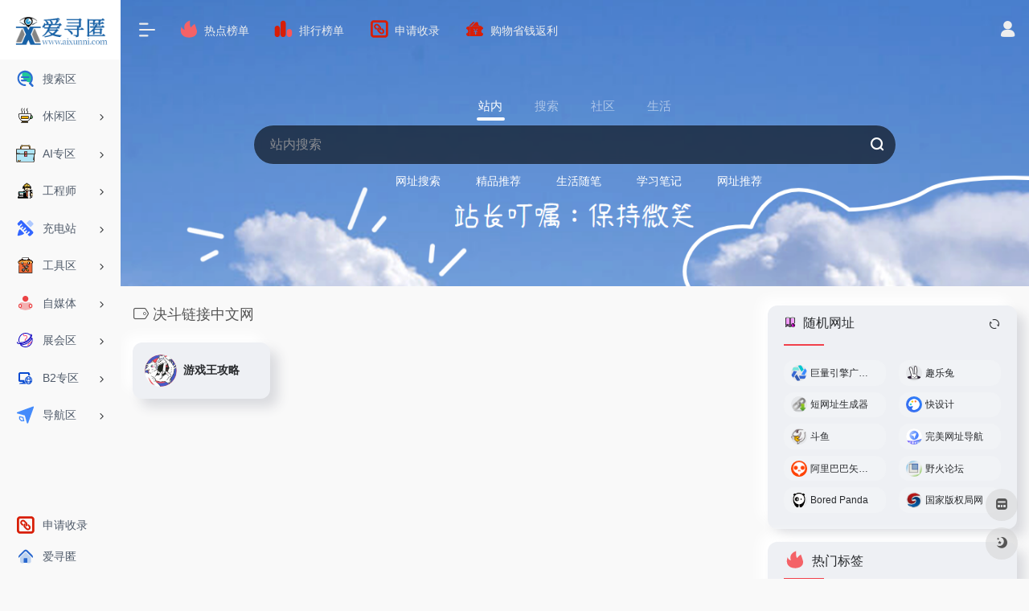

--- FILE ---
content_type: text/html; charset=UTF-8
request_url: https://www.aixunni.com/sitetag/juedoulianjiezhongwenwang/
body_size: 10552
content:
<!DOCTYPE html>
<html lang="zh-CN" class="io-grey-mode">
<head> 
<script>
    var default_c = "io-grey-mode";
    var night = document.cookie.replace(/(?:(?:^|.*;\s*)io_night_mode\s*\=\s*([^;]*).*$)|^.*$/, "$1"); 
    try {
        if (night === "0" || (!night && window.matchMedia("(prefers-color-scheme: dark)").matches)) {
            document.documentElement.classList.add("io-black-mode");
            document.documentElement.classList.remove(default_c);
        } else {
            document.documentElement.classList.remove("io-black-mode");
            document.documentElement.classList.add(default_c);
        }
    } catch (_) {}
</script><meta charset="UTF-8">
<meta name="renderer" content="webkit">
<meta name="force-rendering" content="webkit">
<meta http-equiv="X-UA-Compatible" content="IE=edge, chrome=1">
<meta name="viewport" content="width=device-width, initial-scale=1.0, user-scalable=0, minimum-scale=1.0, maximum-scale=0.0, viewport-fit=cover">
<title>决斗链接中文网 - 爱寻匿</title>
<meta name="theme-color" content="#f9f9f9" />
<meta name="keywords" content="决斗链接中文网,爱寻匿" />
<meta name="description" content="爱寻匿—寻匿未知的世界,探索无限的精彩!寻匿你所需要的！所需所想所要！" />
<meta property="og:type" content="article">
<meta property="og:url" content="https://www.aixunni.com/sitetag/juedoulianjiezhongwenwang/"/> 
<meta property="og:title" content="决斗链接中文网 - 爱寻匿">
<meta property="og:description" content="爱寻匿—寻匿未知的世界,探索无限的精彩!寻匿你所需要的！所需所想所要！">
<meta property="og:image" content="https://www.aixunni.com/wp-content/uploads/2020/10/favicon.png">
<meta property="og:site_name" content="爱寻匿">
<link rel="shortcut icon" href="https://www.aixunni.com/wp-content/uploads/2020/10/favicon.png">
<link rel="apple-touch-icon" href="https://www.aixunni.com/wp-content/uploads/2020/10/favicon.png">
<!--[if IE]><script src="https://www.aixunni.com/wp-content/themes/onenav/js/html5.min.js"></script><![endif]-->
<meta name='robots' content='max-image-preview:large' />
<link rel='stylesheet' id='classic-theme-styles-css' href='https://www.aixunni.com/wp-includes/css/classic-themes.min.css?ver=1' type='text/css' media='all' />
<link rel='stylesheet' id='iconfont-css' href='https://www.aixunni.com/wp-content/themes/onenav/css/iconfont.css?ver=4.1810' type='text/css' media='all' />
<link rel='stylesheet' id='iconfont-io-1-css' href='//at.alicdn.com/t/c/font_1820208_2f7cmer9g0h.css' type='text/css' media='all' />
<link rel='stylesheet' id='bootstrap-css' href='https://www.aixunni.com/wp-content/themes/onenav/css/bootstrap.min.css?ver=4.1810' type='text/css' media='all' />
<link rel='stylesheet' id='style-css' href='https://www.aixunni.com/wp-content/themes/onenav/css/style.min.css?ver=4.1810' type='text/css' media='all' />
<script type='text/javascript' src='https://www.aixunni.com/wp-content/themes/onenav/js/jquery.min.js?ver=4.1810' id='jquery-js'></script>
<script type='text/javascript' id='jquery-js-after'>
/* <![CDATA[ */ 
        function loadFunc(func) {if (document.all){window.attachEvent("onload",func);}else{window.addEventListener("load",func,false);}}   
        /* ]]> */
</script>
<style>.card, .block {
    border-width: 0;
    transition: background-color .3s;
    background: #EEF0F4;
    border-radius: 12px;
    box-shadow: 9.91px 9.91px 15px #d9dade, -9.91px -9.91px 15px #fff;
}
.col-xxl-10a{-webkit-box-flex:0;-ms-flex:0 0 16.66667%;flex:0 0 16.66667%;max-width:16.66667%}.customize-width{max-width:2000px}.sidebar-nav{width:150px}@media (min-width: 768px){.main-content{margin-left:150px;}.main-content .page-header{left:150px;}}</style><script>(function(a,b){a.ioLetterAvatar=function(d,l,j){d=d||"";l=l||60;var h="#1abc9c #2ecc71 #3498db #9b59b6 #3fe95e #16a085 #27ae60 #2980b9 #8e44ad #fc3e50 #f1c40f #e67e22 #e74c3c #00bcd4 #95aa36 #f39c12 #d35400 #c0392b #b2df1e #7ffc8d".split(" "),f,c,k,g,e,i,t,m;f=String(d).toUpperCase();f=f?f.charAt(0):"?";if(a.devicePixelRatio){l=(l*a.devicePixelRatio)}c=parseInt((((f=="?"?72:f.charCodeAt(0))-64)*12345).toString().slice(0,5));k=c%(h.length-1);t=(c+1)%(h.length-1);m=(c-1)%(h.length-1);g=b.createElement("canvas");g.width=l;g.height=l;e=g.getContext("2d");e.fillStyle=j?j:h[k];e.fillRect(0,0,g.width,g.height); e.arc((c*180)%l,(c*150)%l, (c/120)%l ,0 ,360 );e.fillStyle=h[t];e.globalAlpha = .6;e.fill();e.save();e.beginPath();e.fillStyle=h[m];e.globalAlpha = .4;e.arc((c*20)%l,(c*50)%l, ((99999-c)/80)%l,0 ,360 );e.fill();e.font=Math.round(g.width/2)+"px 'Microsoft Yahei'";e.textAlign="center";e.fillStyle="#fff";e.globalAlpha = 1;e.fillText(f,l/2,l/1.5);i=g.toDataURL();g=null;return i}})(window,document);</script><link rel="icon" href="https://www.aixunni.com/wp-content/uploads/2020/10/cropped-favicon-1-32x32.png" sizes="32x32" />
<link rel="icon" href="https://www.aixunni.com/wp-content/uploads/2020/10/cropped-favicon-1-192x192.png" sizes="192x192" />
<link rel="apple-touch-icon" href="https://www.aixunni.com/wp-content/uploads/2020/10/cropped-favicon-1-180x180.png" />
<meta name="msapplication-TileImage" content="https://www.aixunni.com/wp-content/uploads/2020/10/cropped-favicon-1-270x270.png" />
<!-- 自定义代码 -->
<!-- end 自定义代码 -->
</head> 
<body class="archive tax-sitetag term-juedoulianjiezhongwenwang term-2411 sidebar_right">
        <div id="sidebar" class="sticky sidebar-nav fade">
            <div class="modal-dialog h-100  sidebar-nav-inner">
                <div class="sidebar-logo border-bottom border-color">
                    <!-- logo -->
                    <div class="logo overflow-hidden">
                                                <a href="https://www.aixunni.com" class="logo-expanded">
                            <img src="https://www.aixunni.com/wp-content/uploads/2023/02/0300100-removebg-preview.png" height="40" class="logo-light" alt="爱寻匿">
                            <img src="https://www.aixunni.com/wp-content/uploads/2023/02/0300100-removebg-preview.png" height="40" class="logo-dark d-none" alt="爱寻匿">
                        </a>
                        <a href="https://www.aixunni.com" class="logo-collapsed">
                            <img src="https://www.aixunni.com/wp-content/uploads/2020/10/favicon.png" height="40" class="logo-light" alt="爱寻匿">
                            <img src="https://www.aixunni.com/wp-content/uploads/2020/10/favicon.png" height="40" class="logo-dark d-none" alt="爱寻匿">
                        </a>
                    </div>
                    <!-- logo end -->
                </div>
                <div class="sidebar-menu flex-fill">
                    <div class="sidebar-scroll" >
                        <div class="sidebar-menu-inner">
                            <ul> 
                                                                                                            <li class="sidebar-item">
                                                <a href="https://www.aixunni.com/#search" class="">
                                                    <i class="io io-icon-sousuo icon-fw icon-lg"></i>
                                                    <span>搜索区</span>
                                                </a>
                                            </li> 
                                                                                <li class="sidebar-item">
                                                                                        <a href="https://www.aixunni.com/#term-204" class="" data-change="https://www.aixunni.com/#term-204">
                                                <i class="io io-kafei icon-fw icon-lg"></i>
                                                <span>休闲区</span>
                                            </a>
                                            <i class="iconfont icon-arrow-r-m sidebar-more text-sm"></i>
                                            <ul >
                                             
                                                <li>
                                                    <a href="https://www.aixunni.com/#term-204-210" class=""><span>有趣靠谱</span></a>
                                                </li>
                                             
                                                <li>
                                                    <a href="https://www.aixunni.com/#term-204-205" class=""><span>影视专区</span></a>
                                                </li>
                                             
                                                <li>
                                                    <a href="https://www.aixunni.com/#term-204-209" class=""><span>网盘搜索</span></a>
                                                </li>
                                             
                                                <li>
                                                    <a href="https://www.aixunni.com/#term-204-213" class=""><span>视频专区</span></a>
                                                </li>
                                             
                                                <li>
                                                    <a href="https://www.aixunni.com/#term-204-212" class=""><span>优惠专区</span></a>
                                                </li>
                                                                                        </ul>
                                        </li>
                                                                        <li class="sidebar-item">
                                                                                        <a href="https://www.aixunni.com/#term-3087" class="" data-change="https://www.aixunni.com/#term-3087">
                                                <i class="io io-ziyuan2 icon-fw icon-lg"></i>
                                                <span>AI专区</span>
                                            </a>
                                            <i class="iconfont icon-arrow-r-m sidebar-more text-sm"></i>
                                            <ul >
                                             
                                                <li>
                                                    <a href="https://www.aixunni.com/#term-3087-3100" class=""><span>AI学习网站</span></a>
                                                </li>
                                             
                                                <li>
                                                    <a href="https://www.aixunni.com/#term-3087-3091" class=""><span>AI办公工具</span></a>
                                                </li>
                                             
                                                <li>
                                                    <a href="https://www.aixunni.com/#term-3087-3089" class=""><span>AI图像视频</span></a>
                                                </li>
                                             
                                                <li>
                                                    <a href="https://www.aixunni.com/#term-3087-3098" class=""><span>AI法律助手</span></a>
                                                </li>
                                                                                        </ul>
                                        </li>
                                                                        <li class="sidebar-item">
                                                                                        <a href="https://www.aixunni.com/#term-214" class="" data-change="https://www.aixunni.com/#term-214">
                                                <i class="io io-gongchengshi icon-fw icon-lg"></i>
                                                <span>工程师</span>
                                            </a>
                                            <i class="iconfont icon-arrow-r-m sidebar-more text-sm"></i>
                                            <ul >
                                             
                                                <li>
                                                    <a href="https://www.aixunni.com/#term-214-215" class=""><span>机械制造</span></a>
                                                </li>
                                             
                                                <li>
                                                    <a href="https://www.aixunni.com/#term-214-216" class=""><span>设计素材</span></a>
                                                </li>
                                             
                                                <li>
                                                    <a href="https://www.aixunni.com/#term-214-2009" class=""><span>三农专区</span></a>
                                                </li>
                                                                                        </ul>
                                        </li>
                                                                        <li class="sidebar-item">
                                                                                        <a href="https://www.aixunni.com/#term-217" class="" data-change="https://www.aixunni.com/#term-217">
                                                <i class="io io-sheji icon-fw icon-lg"></i>
                                                <span>充电站</span>
                                            </a>
                                            <i class="iconfont icon-arrow-r-m sidebar-more text-sm"></i>
                                            <ul >
                                             
                                                <li>
                                                    <a href="https://www.aixunni.com/#term-217-218" class=""><span>知识库</span></a>
                                                </li>
                                             
                                                <li>
                                                    <a href="https://www.aixunni.com/#term-217-219" class=""><span>图书馆</span></a>
                                                </li>
                                             
                                                <li>
                                                    <a href="https://www.aixunni.com/#term-217-220" class=""><span>成长站</span></a>
                                                </li>
                                             
                                                <li>
                                                    <a href="https://www.aixunni.com/#term-217-1338" class=""><span>大学生</span></a>
                                                </li>
                                             
                                                <li>
                                                    <a href="https://www.aixunni.com/#term-217-1155" class=""><span>博客站</span></a>
                                                </li>
                                                                                        </ul>
                                        </li>
                                                                        <li class="sidebar-item">
                                                                                        <a href="https://www.aixunni.com/#term-221" class="" data-change="https://www.aixunni.com/#term-221">
                                                <i class="io io-gongjuxiang icon-fw icon-lg"></i>
                                                <span>工具区</span>
                                            </a>
                                            <i class="iconfont icon-arrow-r-m sidebar-more text-sm"></i>
                                            <ul >
                                             
                                                <li>
                                                    <a href="https://www.aixunni.com/#term-221-222" class=""><span>生活工具</span></a>
                                                </li>
                                             
                                                <li>
                                                    <a href="https://www.aixunni.com/#term-221-223" class=""><span>办公工具</span></a>
                                                </li>
                                             
                                                <li>
                                                    <a href="https://www.aixunni.com/#term-221-1111" class=""><span>站长工具</span></a>
                                                </li>
                                             
                                                <li>
                                                    <a href="https://www.aixunni.com/#term-221-1283" class=""><span>招聘工具</span></a>
                                                </li>
                                             
                                                <li>
                                                    <a href="https://www.aixunni.com/#term-221-1284" class=""><span>谷歌工具</span></a>
                                                </li>
                                                                                        </ul>
                                        </li>
                                                                        <li class="sidebar-item">
                                                                                        <a href="https://www.aixunni.com/#term-1257" class="" data-change="https://www.aixunni.com/#term-1257">
                                                <i class="io io-daohang_xuexi-xuanzhong icon-fw icon-lg"></i>
                                                <span>自媒体</span>
                                            </a>
                                            <i class="iconfont icon-arrow-r-m sidebar-more text-sm"></i>
                                            <ul >
                                             
                                                <li>
                                                    <a href="https://www.aixunni.com/#term-1257-1446" class=""><span>媒体工具</span></a>
                                                </li>
                                             
                                                <li>
                                                    <a href="https://www.aixunni.com/#term-1257-1445" class=""><span>高清图库</span></a>
                                                </li>
                                             
                                                <li>
                                                    <a href="https://www.aixunni.com/#term-1257-1893" class=""><span>文案素材</span></a>
                                                </li>
                                                                                        </ul>
                                        </li>
                                                                        <li class="sidebar-item">
                                                                                        <a href="https://www.aixunni.com/#term-1455" class="" data-change="https://www.aixunni.com/#term-1455">
                                                <i class="io io-zaixianzhanhui icon-fw icon-lg"></i>
                                                <span>展会区</span>
                                            </a>
                                            <i class="iconfont icon-arrow-r-m sidebar-more text-sm"></i>
                                            <ul >
                                             
                                                <li>
                                                    <a href="https://www.aixunni.com/#term-1455-1456" class=""><span>展览区</span></a>
                                                </li>
                                             
                                                <li>
                                                    <a href="https://www.aixunni.com/#term-1455-1475" class=""><span>二次元</span></a>
                                                </li>
                                                                                        </ul>
                                        </li>
                                                                        <li class="sidebar-item">
                                                                                        <a href="https://www.aixunni.com/#term-1955" class="" data-change="https://www.aixunni.com/#term-1955">
                                                <i class="io io-yumingyuwangzhan1 icon-fw icon-lg"></i>
                                                <span>B2专区</span>
                                            </a>
                                            <i class="iconfont icon-arrow-r-m sidebar-more text-sm"></i>
                                            <ul >
                                             
                                                <li>
                                                    <a href="https://www.aixunni.com/#term-1955-1957" class=""><span>原版站</span></a>
                                                </li>
                                             
                                                <li>
                                                    <a href="https://www.aixunni.com/#term-1955-1956" class=""><span>美化站</span></a>
                                                </li>
                                                                                        </ul>
                                        </li>
                                                                        <li class="sidebar-item">
                                                                                        <a href="https://www.aixunni.com/#term-2288" class="" data-change="https://www.aixunni.com/#term-2288">
                                                <i class="io io-daohang2 icon-fw icon-lg"></i>
                                                <span>导航区</span>
                                            </a>
                                            <i class="iconfont icon-arrow-r-m sidebar-more text-sm"></i>
                                            <ul >
                                             
                                                <li>
                                                    <a href="https://www.aixunni.com/#term-2288-1987" class=""><span>导航栏</span></a>
                                                </li>
                                             
                                                <li>
                                                    <a href="https://www.aixunni.com/#term-2288-2259" class=""><span>行业区</span></a>
                                                </li>
                                                                                        </ul>
                                        </li>
                                 
                            </ul>
                        </div>
                    </div>
                </div>
                <div class="border-top py-2 border-color">
                    <div class="flex-bottom">
                        <ul> 
                            <li id="menu-item-222" class="menu-item menu-item-type-post_type menu-item-object-page menu-item-222 sidebar-item"><a target="_blank" rel="noopener" href="https://www.aixunni.com/include/">
        <i class="io io-lianjie icon-fw icon-lg"></i>
                <span>申请收录</span></a></li>
<li id="menu-item-213" class="menu-item menu-item-type-custom menu-item-object-custom current-menu-item current_page_item menu-item-home menu-item-213 sidebar-item"><a target="_blank" rel="noopener" href="https://www.aixunni.com/" aria-current="page">
        <i class="io io-shouye icon-fw icon-lg"></i>
                <span>爱寻匿</span></a></li>
 
                        </ul>
                    </div>
                </div>
            </div>
        </div>
        <div class="main-content flex-fill">    <div class="big-header-banner header-nav">
        <div id="header" class="page-header sticky">
            <div class="navbar navbar-expand-md">
                <div class="container-fluid p-0 position-relative">
                    <div class="position-absolute w-100 text-center">
                        <a href="https://www.aixunni.com" class="navbar-brand d-md-none m-0" title="爱寻匿">
                            <img src="https://www.aixunni.com/wp-content/uploads/2023/02/0300100-removebg-preview.png" class="logo-light" alt="爱寻匿" height="30">
                            <img src="https://www.aixunni.com/wp-content/uploads/2023/02/0300100-removebg-preview.png" class="logo-dark d-none" alt="爱寻匿" height="30">
                        </a>
                    </div>
                    <div class="nav-item d-md-none mobile-menu py-2 position-relative"><a href="javascript:" id="sidebar-switch" data-toggle="modal" data-target="#sidebar"><i class="iconfont icon-classification icon-lg"></i></a></div>                    <div class="collapse navbar-collapse order-2 order-md-1">
                        <div class="header-mini-btn">
                            <label>
                                <input id="mini-button" type="checkbox" checked="checked">
                                <svg viewBox="0 0 100 100" xmlns="http://www.w3.org/2000/svg"> 
                                    <path class="line--1" d="M0 40h62c18 0 18-20-17 5L31 55"></path>
                                    <path class="line--2" d="M0 50h80"></path>
                                    <path class="line--3" d="M0 60h62c18 0 18 20-17-5L31 45"></path>
                                </svg>
                            </label>
                        
                        </div>
                                                <ul class="navbar-nav navbar-top site-menu mr-4">
                            <li id="menu-item-2132" class="menu-item menu-item-type-custom menu-item-object-custom menu-item-2132"><a target="_blank" rel="noopener" href="https://www.aixunni.com/hotnews">
        <i class="io io-redian icon-fw icon-lg"></i>
                <span>热点榜单</span></a></li>
<li id="menu-item-2131" class="menu-item menu-item-type-custom menu-item-object-custom menu-item-2131"><a target="_blank" rel="noopener" href="https://www.aixunni.com/paihangbang">
        <i class="io io-paihangbang1 icon-fw icon-lg"></i>
                <span>排行榜单</span></a></li>
<li id="menu-item-271" class="menu-item menu-item-type-post_type menu-item-object-page menu-item-271"><a target="_blank" rel="noopener" href="https://www.aixunni.com/include/">
        <i class="io io-lianjie icon-fw icon-lg"></i>
                <span>申请收录</span></a></li>
<li id="menu-item-29359" class="menu-item menu-item-type-custom menu-item-object-custom menu-item-29359"><a target="_blank" rel="noopener" href="https://buy.aixunni.com/">
        <i class="io io-cs-yhq-1 icon-fw icon-lg"></i>
                <span>购物省钱返利</span></a></li>
 
                        </ul>
                    </div>
                    <ul class="nav navbar-menu text-xs order-1 order-md-2 position-relative">
                                                                            <li class="nav-login ml-3 ml-md-4">
                                <a href="https://www.aixunni.com/login/?redirect_to=https://www.aixunni.com/sitetag/juedoulianjiezhongwenwang" title="登录"><i class="iconfont icon-user icon-lg"></i></a>
                            </li>
                                                                                            </ul>
                </div>
            </div>
        </div>
        <div class="placeholder"></div>
            </div>
<div class="header-big  css-img mb-4" style="background-image: url(https://www.aixunni.com/wp-content/uploads/2023/02/Snipaste_2023-02-25_16-06-54.png)"> 
<div class="s-search">
<div id="search" class="s-search mx-auto">
        <div id="search-list-menu" class="">
        <div class="s-type text-center">
            <div class="s-type-list big tab-auto-scrollbar overflow-x-auto">
                <div class="anchor" style="position: absolute; left: 50%; opacity: 0;"></div>
                <label for="type-big-zhannei" class="active" data-page="home" data-id="group-z"><span>站内</span></label><label for="type-baidu1"  data-page="home" data-id="group-b"><span>搜索</span></label><label for="type-zhihu"  data-page="home" data-id="group-d"><span>社区</span></label><label for="type-taobao1"  data-page="home" data-id="group-e"><span>生活</span></label>            </div>
        </div>
    </div>
    <form action="https://www.aixunni.com?s=" method="get" target="_blank" class="super-search-fm">
        <input type="text" id="search-text" class="form-control smart-tips search-key" zhannei="" placeholder="输入关键字搜索" style="outline:0" autocomplete="off" data-status="true">
        <button type="submit" id="btn_search"><i class="iconfont icon-search"></i></button>
    </form> 
    <div id="search-list" class="hide-type-list">
                    <div class="search-group justify-content-center group-z s-current">
                <ul class="search-type tab-auto-scrollbar overflow-x-auto">
                    <li ><input checked="checked" hidden="" type="radio" name="type" data-page="home" id="type-big-zhannei" value="https://www.aixunni.com/?post_type=sites&amp;s=" data-placeholder="站内搜索"></li>
                    <li id="menu-item-2316" class="menu-item menu-item-type-custom menu-item-object-custom menu-item-2316"><a href="https://www.aixunni.com/?post_type=sites&#038;s=">网址搜索</a></li>
<li id="menu-item-2213" class="menu-item menu-item-type-taxonomy menu-item-object-category menu-item-2213"><a href="https://www.aixunni.com/tuijan/">精品推荐</a></li>
<li id="menu-item-2210" class="menu-item menu-item-type-taxonomy menu-item-object-category menu-item-2210"><a href="https://www.aixunni.com/shenghuo/">生活随笔</a></li>
<li id="menu-item-2211" class="menu-item menu-item-type-taxonomy menu-item-object-category menu-item-2211"><a href="https://www.aixunni.com/biji/">学习笔记</a></li>
<li id="menu-item-2212" class="menu-item menu-item-type-taxonomy menu-item-object-category menu-item-2212"><a href="https://www.aixunni.com/tuijian/">网址推荐</a></li>
                </ul>
            </div>
                    <div class="search-group justify-content-center group-b "><ul class="search-type tab-auto-scrollbar overflow-x-auto"><li><input hidden type="radio" name="type" data-page="home" id="type-baidu1" value="https://www.baidu.com/s?wd=%s%" data-placeholder="百度一下"><label for="type-baidu1"><span class="text-muted">百度</span></label></li><li><input hidden type="radio" name="type" data-page="home" id="type-toutiao" value="https://so.toutiao.com/search?dvpf=pc&amp;source=input&amp;keyword=" data-placeholder="今日头条搜索"><label for="type-toutiao"><span class="text-muted">头条搜索</span></label></li><li><input hidden type="radio" name="type" data-page="home" id="type-taobao" value="https://hdkcmsd114.kuaizhan.com/?cid=kOlWCjG#/search?keyword=" data-placeholder="搜索更优惠"><label for="type-taobao"><span class="text-muted">淘宝</span></label></li><li><input hidden type="radio" name="type" data-page="home" id="type-sogo" value="https://www.sogou.com/web?query=%s%" data-placeholder="搜狗搜索"><label for="type-sogo"><span class="text-muted">搜狗</span></label></li><li><input hidden type="radio" name="type" data-page="home" id="type-bing1" value="https://cn.bing.com/search?q=%s%" data-placeholder="微软Bing搜索"><label for="type-bing1"><span class="text-muted">Bing</span></label></li><li><input hidden type="radio" name="type" data-page="home" id="type-sm" value="https://yz.m.sm.cn/s?q=%s%" data-placeholder="UC移动端搜索"><label for="type-sm"><span class="text-muted">神马</span></label></li></ul></div><div class="search-group justify-content-center group-d "><ul class="search-type tab-auto-scrollbar overflow-x-auto"><li><input hidden type="radio" name="type" data-page="home" id="type-zhihu" value="https://www.zhihu.com/search?type=content&amp;q=%s%" data-placeholder="知乎"><label for="type-zhihu"><span class="text-muted">知乎</span></label></li><li><input hidden type="radio" name="type" data-page="home" id="type-wechat" value="https://weixin.sogou.com/weixin?type=2&amp;query=%s%" data-placeholder="微信"><label for="type-wechat"><span class="text-muted">微信</span></label></li><li><input hidden type="radio" name="type" data-page="home" id="type-weibo" value="https://s.weibo.com/weibo/%s%" data-placeholder="微博"><label for="type-weibo"><span class="text-muted">微博</span></label></li><li><input hidden type="radio" name="type" data-page="home" id="type-douban" value="https://www.douban.com/search?q=%s%" data-placeholder="豆瓣"><label for="type-douban"><span class="text-muted">豆瓣</span></label></li><li><input hidden type="radio" name="type" data-page="home" id="type-why" value="https://ask.seowhy.com/search/?q=%s%" data-placeholder="SEO问答社区"><label for="type-why"><span class="text-muted">搜外问答</span></label></li></ul></div><div class="search-group justify-content-center group-e "><ul class="search-type tab-auto-scrollbar overflow-x-auto"><li><input hidden type="radio" name="type" data-page="home" id="type-taobao1" value="https://www.taobao.com/" data-placeholder="淘宝"><label for="type-taobao1"><span class="text-muted">淘宝</span></label></li><li><input hidden type="radio" name="type" data-page="home" id="type-jd" value="https://search.jd.com/Search?keyword=%s%" data-placeholder="京东"><label for="type-jd"><span class="text-muted">京东</span></label></li><li><input hidden type="radio" name="type" data-page="home" id="type-xiachufang" value="https://www.xiachufang.com/search/?keyword=%s%" data-placeholder="下厨房"><label for="type-xiachufang"><span class="text-muted">下厨房</span></label></li><li><input hidden type="radio" name="type" data-page="home" id="type-xiangha" value="https://www.xiangha.com/so/?q=caipu&amp;s=%s%" data-placeholder="香哈菜谱"><label for="type-xiangha"><span class="text-muted">香哈菜谱</span></label></li><li><input hidden type="radio" name="type" data-page="home" id="type-12306" value="https://www.12306.cn/?%s%" data-placeholder="12306"><label for="type-12306"><span class="text-muted">12306</span></label></li><li><input hidden type="radio" name="type" data-page="home" id="type-kd100" value="https://www.kuaidi100.com/?%s%" data-placeholder="快递100"><label for="type-kd100"><span class="text-muted">快递100</span></label></li><li><input hidden type="radio" name="type" data-page="home" id="type-qunar" value="https://www.qunar.com/?%s%" data-placeholder="去哪儿"><label for="type-qunar"><span class="text-muted">去哪儿</span></label></li></ul></div>    </div>
    <div class="card search-smart-tips" style="display: none">
        <ul></ul>
    </div>
</div>
</div>
</div>      <div id="content" class="container container-lg">
        <div class="content-wrap">
            <div class="content-layout">
                <h4 class="text-gray text-lg mb-4">
                    <i class="site-tag iconfont icon-tag icon-lg mr-1" id="决斗链接中文网"></i>决斗链接中文网                </h4>
                <div class="row">  
                                                <div class="url-card col-6 col-sm-6 col-md-4 col-xl-3 ">
                            
        <div class="url-body default ">    
            <a href="https://duelmeta.com/" target="_blank" rel=" noopener" data-id="10532" data-url="https://duelmeta.com" class="card no-c is-views mb-4 site-10532" data-toggle="tooltip" data-placement="bottom"  title="">
                <div class="card-body url-content d-flex align-items-center"> 
                                        <div class="url-img rounded-circle mr-2 d-flex align-items-center justify-content-center">
                        <img class=" lazy unfancybox" src="https://www.aixunni.com/wp-content/themes/onenav/images/favicon.png" data-src="https://www.aixunni.com/wp-content/uploads/2022/08/3dc9b-ygodl.com.png"  height="auto" width="auto"  alt="游戏王攻略"> 
                    </div>
                                        <div class="url-info flex-fill">
                        <div class="text-sm overflowClip_1">
                        <strong>游戏王攻略</strong>
                        </div>
                        <p class="overflowClip_1 m-0 text-muted text-xs"></p>
                    </div>
                </div> 
            </a> 
                    </div>
                            </div>
                                        </div>  
                <div class="posts-nav mb-4">
                                    </div>
            </div> 
        </div>
        <div class="sidebar sidebar-tools d-none d-lg-block">
		
	
			<div id="random_sites-4" class="card io-sidebar-widget io-widget-random-list"><div class="d-flex sidebar-header"><div class="card-header widget-header"><h3 class="text-md mb-0"><i class="mr-2 io io-xuexishijian"></i>随机网址</h3></div><span class="ml-auto load">
            <a href="javascript:" class="sidebar-rand-post" data-action="load_random_sites" data-id="#random_sites-4" data-post_id="" data-post_type="" data-window="1" data-type="sites" data-show_thumbs="1" data-go="1" data-nofollow="1" data-number="10" title="刷新"><i class="iconfont icon-refresh"></i></a>
            </span></div><div class="card-body ajax-panel"><div class="my-5"></div><div class="d-flex justify-content-center align-items-center position-absolute w-100 h-100" style="top:0;left:0"><div class="spinner-border m-4" role="status"><span class="sr-only">Loading...</span></div></div></div></div><div id="cx_tag_cloud-3" class="card io-sidebar-widget cx_tag_cloud"><div class="card-header widget-header"><h3 class="text-md mb-0"><i class="mr-2 io io-redian icon-fw icon-lg mr-2"></i>热门标签</h3></div> 
        
        <div class="card-body">
        <div class="tags text-justify">
             
                <a href="https://www.aixunni.com/sitetag/ai%e5%86%99%e4%bd%9c/" title="AI写作" class="tag-ai%e5%86%99%e4%bd%9c color-8">
                AI写作<span>(13)</span></a>
             
                <a href="https://www.aixunni.com/sitetag/%e8%ae%be%e8%ae%a1%e7%b4%a0%e6%9d%90/" title="设计素材" class="tag-%e8%ae%be%e8%ae%a1%e7%b4%a0%e6%9d%90 color-8">
                设计素材<span>(9)</span></a>
             
                <a href="https://www.aixunni.com/sitetag/%e4%ba%ba%e5%b7%a5%e6%99%ba%e8%83%bd/" title="人工智能" class="tag-%e4%ba%ba%e5%b7%a5%e6%99%ba%e8%83%bd color-0">
                人工智能<span>(8)</span></a>
             
                <a href="https://www.aixunni.com/sitetag/%e7%bd%91%e5%9d%80%e5%af%bc%e8%88%aa/" title="网址导航" class="tag-%e7%bd%91%e5%9d%80%e5%af%bc%e8%88%aa color-8">
                网址导航<span>(8)</span></a>
             
                <a href="https://www.aixunni.com/sitetag/dayuyanmoxing/" title="大语言模型" class="tag-dayuyanmoxing color-4">
                大语言模型<span>(8)</span></a>
             
                <a href="https://www.aixunni.com/sitetag/%e8%a7%86%e9%a2%91/" title="视频" class="tag-%e8%a7%86%e9%a2%91 color-8">
                视频<span>(7)</span></a>
             
                <a href="https://www.aixunni.com/sitetag/3d%e6%a8%a1%e5%9e%8b/" title="3D模型" class="tag-3d%e6%a8%a1%e5%9e%8b color-8">
                3D模型<span>(7)</span></a>
             
                <a href="https://www.aixunni.com/sitetag/%e5%9c%a8%e7%ba%bf%e5%b7%a5%e5%85%b7/" title="在线工具" class="tag-%e5%9c%a8%e7%ba%bf%e5%b7%a5%e5%85%b7 color-0">
                在线工具<span>(7)</span></a>
             
                <a href="https://www.aixunni.com/sitetag/%e8%87%aa%e7%84%b6%e8%af%ad%e8%a8%80%e5%a4%84%e7%90%86/" title="自然语言处理" class="tag-%e8%87%aa%e7%84%b6%e8%af%ad%e8%a8%80%e5%a4%84%e7%90%86 color-5">
                自然语言处理<span>(7)</span></a>
             
                <a href="https://www.aixunni.com/sitetag/aigc/" title="AIGC" class="tag-aigc color-0">
                AIGC<span>(7)</span></a>
             
                <a href="https://www.aixunni.com/sitetag/ai/" title="AI" class="tag-ai color-7">
                AI<span>(7)</span></a>
             
                <a href="https://www.aixunni.com/sitetag/%e5%95%86%e5%9f%8e/" title="商城" class="tag-%e5%95%86%e5%9f%8e color-8">
                商城<span>(6)</span></a>
             
                <a href="https://www.aixunni.com/sitetag/%e8%b4%ad%e7%89%a9/" title="购物" class="tag-%e8%b4%ad%e7%89%a9 color-8">
                购物<span>(6)</span></a>
             
                <a href="https://www.aixunni.com/sitetag/aichuangzuo/" title="AI创作" class="tag-aichuangzuo color-0">
                AI创作<span>(6)</span></a>
             
                <a href="https://www.aixunni.com/sitetag/aisousuo/" title="AI搜索" class="tag-aisousuo color-7">
                AI搜索<span>(6)</span></a>
             
                <a href="https://www.aixunni.com/sitetag/aizhushou/" title="AI助手" class="tag-aizhushou color-7">
                AI助手<span>(6)</span></a>
             
                <a href="https://www.aixunni.com/sitetag/%e7%a7%91%e6%8a%80/" title="科技" class="tag-%e7%a7%91%e6%8a%80 color-6">
                科技<span>(5)</span></a>
             
                <a href="https://www.aixunni.com/sitetag/%e5%b7%a5%e4%b8%9a%e8%ae%be%e8%ae%a1/" title="工业设计" class="tag-%e5%b7%a5%e4%b8%9a%e8%ae%be%e8%ae%a1 color-1">
                工业设计<span>(5)</span></a>
             
                <a href="https://www.aixunni.com/sitetag/%e5%9b%be%e4%b9%a6%e9%a6%86/" title="图书馆" class="tag-%e5%9b%be%e4%b9%a6%e9%a6%86 color-2">
                图书馆<span>(5)</span></a>
             
                <a href="https://www.aixunni.com/sitetag/%e5%8a%a8%e6%bc%ab/" title="动漫" class="tag-%e5%8a%a8%e6%bc%ab color-8">
                动漫<span>(4)</span></a>
             
        </div>
        </div>

    </div>	</div>
    </div>
 
<div class="main-footer footer-stick p-4 footer-type-def">

    <div class="footer-inner ">
        <div class="footer-text ">
                        <div class="footer-copyright text-xs">
            Copyright © 2026 <a href="https://www.aixunni.com" title="爱寻匿" class="" rel="home">爱寻匿</a>&nbsp;<script>
var _hmt = _hmt || [];
(function() {
  var hm = document.createElement("script");
  hm.src = "https://hm.baidu.com/hm.js?8fc5944acfbb38fdb68f9bd12345d76e";
  var s = document.getElementsByTagName("script")[0]; 
  s.parentNode.insertBefore(hm, s);
})();
</script>
            </div>
        </div>
    </div>
</div>
</div><!-- main-content end -->

<footer>
    <div id="footer-tools" class="d-flex flex-column">
        <a href="javascript:" id="go-to-up" class="btn rounded-circle go-up m-1" rel="go-top">
            <i class="iconfont icon-to-up"></i>
        </a>
                                                <a href="https://www.aixunni.com/bookmark/" class="btn rounded-circle m-1 bookmark-home" data-toggle="tooltip" data-placement="left" title="mini 书签">
            <i class="iconfont icon-minipanel"></i>
        </a>
                        <a href="javascript:" id="switch-mode" class="btn rounded-circle switch-dark-mode m-1" data-toggle="tooltip" data-placement="left" title="夜间模式">
            <i class="mode-ico iconfont icon-light"></i>
        </a>
            </div>
</footer>
<script type='text/javascript' src='https://www.aixunni.com/wp-content/themes/onenav/js/popper.min.js?ver=4.1810' id='popper-js'></script>
<script type='text/javascript' src='https://www.aixunni.com/wp-content/themes/onenav/js/bootstrap.min.js?ver=4.1810' id='bootstrap-js'></script>
<script type='text/javascript' src='https://www.aixunni.com/wp-content/themes/onenav/js/theia-sticky-sidebar.js?ver=4.1810' id='sidebar-js'></script>
<script type='text/javascript' src='https://www.aixunni.com/wp-content/themes/onenav/js/lazyload.min.js?ver=4.1810' id='lazyload-js'></script>
<script type='text/javascript' id='appjs-js-extra'>
/* <![CDATA[ */
var theme = {"ajaxurl":"https:\/\/www.aixunni.com\/wp-admin\/admin-ajax.php","uri":"https:\/\/www.aixunni.com\/wp-content\/themes\/onenav","loginurl":"https:\/\/www.aixunni.com\/login\/?redirect_to=https:\/\/www.aixunni.com\/sitetag\/juedoulianjiezhongwenwang","sitesName":"\u7231\u5bfb\u533f","addico":"https:\/\/www.aixunni.com\/wp-content\/themes\/onenav\/images\/add.png","order":"desc","formpostion":"top","defaultclass":"io-grey-mode","isCustomize":"1","icourl":"https:\/\/t3.gstatic.cn\/faviconV2?client=SOCIAL&type=FAVICON&fallback_opts=TYPE,SIZE,URL&size=128&url=","icopng":"","urlformat":"1","customizemax":"12","newWindow":"1","lazyload":"1","minNav":"","loading":"","hotWords":"baidu","classColumns":" col-2a col-sm-2a col-md-2a col-lg-3a col-xl-5a col-xxl-6a ","apikey":"WyJNakF5TVRJMk16Z3hNalkzIiwiTlZGallWQlZVVzVVVkVSeWRHRmFiWEUzWlZGWFpWZFVTV3RYYVhCTyJd","isHome":"","version":"4.1810"};
var localize = {"liked":"\u60a8\u5df2\u7ecf\u8d5e\u8fc7\u4e86!","like":"\u8c22\u8c22\u70b9\u8d5e!","networkerror":"\u7f51\u7edc\u9519\u8bef --.","selectCategory":"\u4e3a\u4ec0\u4e48\u4e0d\u9009\u5206\u7c7b\u3002","addSuccess":"\u6dfb\u52a0\u6210\u529f\u3002","timeout":"\u8bbf\u95ee\u8d85\u65f6\uff0c\u8bf7\u518d\u8bd5\u8bd5\uff0c\u6216\u8005\u624b\u52a8\u586b\u5199\u3002","lightMode":"\u65e5\u95f4\u6a21\u5f0f","nightMode":"\u591c\u95f4\u6a21\u5f0f","editBtn":"\u7f16\u8f91","okBtn":"\u786e\u5b9a","urlExist":"\u8be5\u7f51\u5740\u5df2\u7ecf\u5b58\u5728\u4e86 --.","cancelBtn":"\u53d6\u6d88","successAlert":"\u6210\u529f","infoAlert":"\u4fe1\u606f","warningAlert":"\u8b66\u544a","errorAlert":"\u9519\u8bef","extractionCode":"\u7f51\u76d8\u63d0\u53d6\u7801\u5df2\u590d\u5236\uff0c\u70b9\u201c\u786e\u5b9a\u201d\u8fdb\u5165\u4e0b\u8f7d\u9875\u9762\u3002","wait":"\u8bf7\u7a0d\u5019","loading":"\u6b63\u5728\u5904\u7406\u8bf7\u7a0d\u540e...","userAgreement":"\u8bf7\u5148\u9605\u8bfb\u5e76\u540c\u610f\u7528\u6237\u534f\u8bae","reSend":"\u79d2\u540e\u91cd\u65b0\u53d1\u9001","weChatPay":"\u5fae\u4fe1\u652f\u4ed8","alipay":"\u652f\u4ed8\u5b9d","scanQRPay":"\u8bf7\u626b\u7801\u652f\u4ed8","payGoto":"\u652f\u4ed8\u6210\u529f\uff0c\u9875\u9762\u8df3\u8f6c\u4e2d"};
/* ]]> */
</script>
<script type='text/javascript' src='https://www.aixunni.com/wp-content/themes/onenav/js/app.min.js?ver=4.1810' id='appjs-js'></script>
<script type='text/javascript' id='appjs-js-after'>
/* <![CDATA[ */ 
    $(document).ready(function(){if($("#search-text")[0]){$("#search-text").focus();}});
    /* ]]> */
</script>
<script type='text/javascript' src='https://www.aixunni.com/wp-content/plugins/page-links-to/dist/new-tab.js?ver=3.3.7' id='page-links-to-js'></script>
    <script type="text/javascript">
        console.log("数据库查询：4次 | 页面生成耗时：0.184296s");
    </script>
 
<!-- 自定义代码 -->
<!-- end 自定义代码 -->
</body>
</html>

--- FILE ---
content_type: text/html; charset=UTF-8
request_url: https://www.aixunni.com/wp-admin/admin-ajax.php
body_size: 811
content:
<div class="row row-sm my-n1"><div class="url-card col-6  my-1"><a href="https://ad.oceanengine.com" target='_blank'  class="is-views card post-min m-0" data-url="https://ad.oceanengine.com" data-id="2276"><div class="card-body" style="padding:0.3rem 0.5rem;"><div class="url-content d-flex align-items-center"><div class="url-img rounded-circle"><img class=" lazy unfancybox" src="https://www.aixunni.com/wp-content/themes/onenav/images/favicon.png" data-src="https://www.aixunni.com/wp-content/uploads/2021/10/bce82-ad.oceanengine.com.png"  height="auto" width="auto"  alt="巨量引擎广告投放平台"></div><div class="url-info pl-1 flex-fill"><div class="text-xs overflowClip_1">巨量引擎广告投放平台</div></div></div></div></a></div><div class="url-card col-6  my-1"><a href="https://funletu.com/" target='_blank'  class="is-views card post-min m-0" data-url="https://funletu.com/" data-id="10506"><div class="card-body" style="padding:0.3rem 0.5rem;"><div class="url-content d-flex align-items-center"><div class="url-img rounded-circle"><img class=" lazy unfancybox" src="https://www.aixunni.com/wp-content/themes/onenav/images/favicon.png" data-src="https://www.aixunni.com/wp-content/uploads/2022/08/92e5f-funletu.com.png"  height="auto" width="auto"  alt="趣乐兔"></div><div class="url-info pl-1 flex-fill"><div class="text-xs overflowClip_1">趣乐兔</div></div></div></div></a></div><div class="url-card col-6  my-1"><a href="https://www.mynb8.com/" target='_blank'  class="is-views card post-min m-0" data-url="https://www.mynb8.com/" data-id="1267"><div class="card-body" style="padding:0.3rem 0.5rem;"><div class="url-content d-flex align-items-center"><div class="url-img rounded-circle"><img class=" lazy unfancybox" src="https://www.aixunni.com/wp-content/themes/onenav/images/favicon.png" data-src="https://www.aixunni.com/wp-content/uploads/2020/09/image-2-3.ico"  height="auto" width="auto"  alt="短网址生成器"></div><div class="url-info pl-1 flex-fill"><div class="text-xs overflowClip_1">短网址生成器</div></div></div></div></a></div><div class="url-card col-6  my-1"><a href="https://sheji.tuchong.com/" target='_blank'  class="is-views card post-min m-0" data-url="https://sheji.tuchong.com/" data-id="2278"><div class="card-body" style="padding:0.3rem 0.5rem;"><div class="url-content d-flex align-items-center"><div class="url-img rounded-circle"><img class=" lazy unfancybox" src="https://www.aixunni.com/wp-content/themes/onenav/images/favicon.png" data-src="https://www.aixunni.com/wp-content/uploads/2021/10/f3019-sheji.tuchong.com.png"  height="auto" width="auto"  alt="快设计"></div><div class="url-info pl-1 flex-fill"><div class="text-xs overflowClip_1">快设计</div></div></div></div></a></div><div class="url-card col-6  my-1"><a href="https://www.douyu.com/" target='_blank'  class="is-views card post-min m-0" data-url="https://www.douyu.com/" data-id="1263"><div class="card-body" style="padding:0.3rem 0.5rem;"><div class="url-content d-flex align-items-center"><div class="url-img rounded-circle"><img class=" lazy unfancybox" src="https://www.aixunni.com/wp-content/themes/onenav/images/favicon.png" data-src="https://www.aixunni.com/wp-content/uploads/2020/09/image-22.ico"  height="auto" width="auto"  alt="斗鱼"></div><div class="url-info pl-1 flex-fill"><div class="text-xs overflowClip_1">斗鱼</div></div></div></div></a></div><div class="url-card col-6  my-1"><a href="https://www.9eip.com/" target='_blank'  class="is-views card post-min m-0" data-url="https://www.9eip.com/" data-id="22953"><div class="card-body" style="padding:0.3rem 0.5rem;"><div class="url-content d-flex align-items-center"><div class="url-img rounded-circle"><img class=" lazy unfancybox" src="https://www.aixunni.com/wp-content/themes/onenav/images/favicon.png" data-src="https://www.aixunni.com/wp-content/uploads/2022/11/8cd2b-www.9eip.com.png"  height="auto" width="auto"  alt="完美网址导航"></div><div class="url-info pl-1 flex-fill"><div class="text-xs overflowClip_1">完美网址导航</div></div></div></div></a></div><div class="url-card col-6  my-1"><a href="https://www.iconfont.cn/" target='_blank'  class="is-views card post-min m-0" data-url="https://www.iconfont.cn/" data-id="1216"><div class="card-body" style="padding:0.3rem 0.5rem;"><div class="url-content d-flex align-items-center"><div class="url-img rounded-circle"><img class=" lazy unfancybox" src="https://www.aixunni.com/wp-content/themes/onenav/images/favicon.png" data-src="https://www.aixunni.com/wp-content/uploads/2020/09/image-29.ico"  height="auto" width="auto"  alt="阿里巴巴矢量图标库"></div><div class="url-info pl-1 flex-fill"><div class="text-xs overflowClip_1">阿里巴巴矢量图标库</div></div></div></div></a></div><div class="url-card col-6  my-1"><a href="http://www.proewildfire.cn/" target='_blank'  class="is-views card post-min m-0" data-url="http://www.proewildfire.cn/" data-id="1173"><div class="card-body" style="padding:0.3rem 0.5rem;"><div class="url-content d-flex align-items-center"><div class="url-img rounded-circle"><img class=" lazy unfancybox" src="https://www.aixunni.com/wp-content/themes/onenav/images/favicon.png" data-src="https://www.aixunni.com/wp-content/uploads/2020/09/image-16-1.ico"  height="auto" width="auto"  alt="野火论坛"></div><div class="url-info pl-1 flex-fill"><div class="text-xs overflowClip_1">野火论坛</div></div></div></div></a></div><div class="url-card col-6  my-1"><a href="https://www.boredpanda.com/" target='_blank'  class="is-views card post-min m-0" data-url="https://www.boredpanda.com/" data-id="2029"><div class="card-body" style="padding:0.3rem 0.5rem;"><div class="url-content d-flex align-items-center"><div class="url-img rounded-circle"><img class=" lazy unfancybox" src="https://www.aixunni.com/wp-content/themes/onenav/images/favicon.png" data-src="https://www.aixunni.com/wp-content/uploads/2021/06/favicon-32x32-1-e1623316506408.png"  height="auto" width="auto"  alt="Bored Panda"></div><div class="url-info pl-1 flex-fill"><div class="text-xs overflowClip_1">Bored Panda</div></div></div></div></a></div><div class="url-card col-6  my-1"><a href="http://www.ncac.gov.cn/" target='_blank'  class="is-views card post-min m-0" data-url="http://www.ncac.gov.cn/" data-id="2347"><div class="card-body" style="padding:0.3rem 0.5rem;"><div class="url-content d-flex align-items-center"><div class="url-img rounded-circle"><img class=" lazy unfancybox" src="https://www.aixunni.com/wp-content/themes/onenav/images/favicon.png" data-src="https://www.aixunni.com/wp-content/uploads/2021/11/ada71-www.ncac.gov.cn.png"  height="auto" width="auto"  alt="国家版权局网"></div><div class="url-info pl-1 flex-fill"><div class="text-xs overflowClip_1">国家版权局网</div></div></div></div></a></div></div>